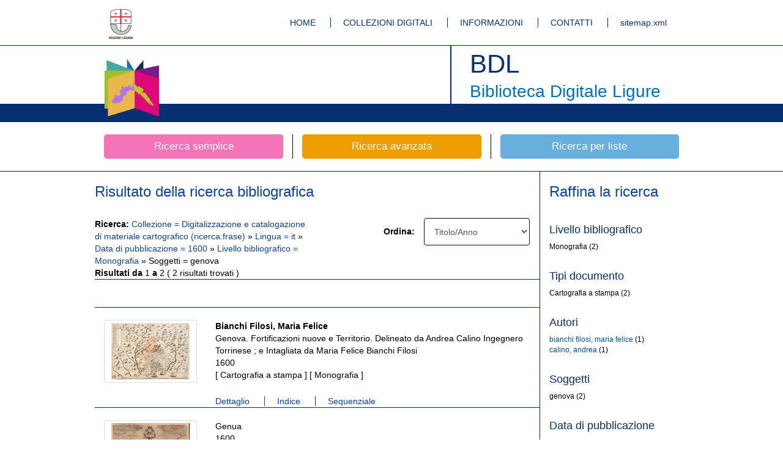

--- FILE ---
content_type: text/html;charset=UTF-8
request_url: https://bibliotecadigitale.regione.liguria.it/opacbdl/opaclib?db=solr_bdl&sortlabel=Titolo%2FAnno&rpnquery=%40attrset+bib-1++%40attr+1%3D12+%40attr+4%3D1+%22Digitalizzazione+e+catalogazione+di+materiale+cartografico%22&totalResult=1&select_db=solr_bdl&nentries=10&sortquery=+BY+%40attrset+bib-1++%40attr+1%3D5036++BY+%40attrset+bib-1++%40attr+1%3D16++BY+%40attrset+bib-1++%40attr+1%3D5031+&rpnlabel=+Collezione+%3D+Digitalizzazione+e+catalogazione+di+materiale+cartografico+%28ricerca.frase%29+&from=1&resultForward=opac%2Fbdl%2Fbrief.jsp&searchForm=opac%2Fbdl%2Ferror.jsp&do_cmd=show_cmd&refine=20!:!it!:!it!:!Lingua@31!:!1600!:!1600!:!Data%2Bdi%2Bpubblicazione@1021!:!m!:!%0A%09%09%09%09Monografia%0A%09%09%09!:!Livello%2Bbibliografico%4024!:!genova!:!genova!:!Soggetti
body_size: 5112
content:






















<!DOCTYPE html>
<html lang="it">
    <head>
            <meta charset="utf-8">
        	<meta http-equiv="X-UA-Compatible" content="IE=edge">
        	<link rel="shortcut icon" href="/opacbdl//opac/bdl/assets/img/favicon.ico" type="image/x-icon" />
        
		
		
		
		<meta name="description" content="Biblioteca Digitale Ligure by Inera srl">
        	<meta name="author" content="Developed by Inera srl with Opaclib www.inera.it/opac.html version: 4.1.19">
		<meta name="keywords" content="biblioteca,digitale,ligure,liguria,digitalizzazione,mag">
		<title>Biblioteca Digitale Ligure</title>
		
       <meta name="robots" content="index,follow">
<meta name="google-site-verification" content="tuQun49RuRdfsv_vwpGxiXtd1DJrCmIhGTHPjH9aHCQ" />      
<meta name="msvalidate.01" content="3E10DEA907FB25294E3EE41D67E8487F" /> 
 <!-- Bootstrap core CSS -->
        <link href="/opacbdl/opac/bdl/assets/css/bootstrap.min.css" rel="stylesheet">
        <!-- Custom styles for this template -->
        <link href="/opacbdl/opac/bdl/assets/css/main.css" rel="stylesheet">
        <script src="/opacbdl/opac/bdl/assets/js/jquery.min.js"></script>
        <!-- Just for debugging purposes. Don't actually copy these 2 lines! -->
        <!--[if lt IE 9]><script src="/opacbdl/opac/bdl/assets/js/ie8-responsive-file-warning.js"></script><![endif]-->
        <script src="/opacbdl/opac/bdl/assets/js/ie-emulation-modes-warning.js"></script>
        <!-- HTML5 shim and Respond.js IE8 support of HTML5 elements and media queries -->
        <!--[if lt IE 9]>
        <script src="https://oss.maxcdn.com/html5shiv/3.7.2/html5shiv.min.js"></script>
        <script src="https://oss.maxcdn.com/respond/1.4.2/respond.min.js"></script>
        <![endif]-->
        <script type="text/javascript" src="/opacbdl/opac/bdl/resources/js/opac.js"></script>
    </head>
    
    <body><!--/opac/bdl/brief.jsp-->
        <!-- Fixed navbar -->
        <div class="navbar navbar-default bdl-navbar" role="navigation">
            <div class="container">
				<div class="navbar-header bdl-navbar-header pull-left">
                    <a title="Regione Liguria" class="navbar-brand" href="http://www.regione.liguria.it/" rel="external"><img alt="Regione Liguria" src="/opacbdl/opac/bdl/assets/img/logo_regione.gif"></a>
                </div>
                <div class="navbar-header pull-right">
                    <ul class="bdl-nav">
                        <li ><a title="Homepage" href='/opacbdl/'>HOME</a></li>
                        <li ><a title="Collezioni digitali" href='/opacbdl/opac/bdl/collezioni_digitali.jsp'>COLLEZIONI DIGITALI</a></li>
                        <li ><a title="Informazioni" href='/opacbdl/opac/bdl/informazioni.jsp'>INFORMAZIONI</a></li>
                        <li ><a title="Contatti" href='/opacbdl/opac/bdl/contatti.jsp'>CONTATTI</a></li>
                        <li><a rel="external" title="sitemap.xml" href='/sitemap.xml'>sitemap.xml</a></li>
                    </ul>
                </div><!--/.nav-collapse -->
            </div>
        </div>
        <div class="navbar bdl-navbar-logo">
            <div class="container bdl-container-base">
                <div class="navbar-header bdl-navbar-header pull-left">
                    <a title="Home page della Biblioteca Digitale ligure" class="navbar-brand" href="/opacbdl/"><img alt="Home page della Biblioteca Digitale ligure"  src="/opacbdl/opac/bdl/assets/img/testata_left.png"></a>
                </div>
                <div class="navbar-header bdl-navbar-header pull-right">
                    <h1>BDL</h1>
                    <h2>Biblioteca Digitale Ligure</h2>
                </div>
            </div>
        </div>



<!-- Inclusione dell'header -->

<div class="container bdl-search-links">
    <div class="row">
        <a title="Ricerca libera" href='/opacbdl/opac/bdl/free.jsp' class="col-xs-4 bdl-search-link ">
            <span class="bdl-search-btn bdl-home-btn-s">Ricerca semplice</span>
        </a>
        <a title="Ricerca avanzata" href="/opacbdl/opac/bdl/avanzata.jsp" class="col-xs-4 bdl-search-link ">
            <span class="bdl-search-btn bdl-home-btn-a">Ricerca avanzata</span>
        </a>
        
        <a title="Ricerca per liste"  href="/opacbdl/opac/bdl/list.jsp" class="col-xs-4 bdl-search-link ">
            <span class="bdl-search-btn bdl-home-btn-l">Ricerca per liste</span>
        </a>
    </div>
</div> <!-- /container -->
 <!-- Inclusione dell'barra ricerche -->


<div class="container-fluid bdl-container bdl-no-padding-t bdl-color">
	<div class="container bdl-container">
		<div class="row">
			<div class="col-xs-9 bdl-border-r bdl-border-comp-r">
				<!-- SUMMARY RISULTATI -->
				<div class="row">
					<h3>
						Risultato della ricerca bibliografica
					</h3>
				</div>
				<div class="row bdl-element bdl-no-padding-b">
					<div class="row">
						<div class="col-xs-6">
							<strong>Ricerca:</strong>
							
								
									<a href="/opacbdl/opaclib?db=solr_bdl&amp;select_db=solr_bdl&amp;nentries=10&amp;from=1&amp;searchForm=opac/bdl/error.jsp&amp;resultForward=opac/bdl/brief.jsp&amp;do_cmd=show_cmd&amp;rpnlabel=+Collezione+%3D+Digitalizzazione+e+catalogazione+di+materiale+cartografico+%28ricerca.frase%29+&amp;rpnquery=%40attrset+bib-1++%40attr+1%3D12+%40attr+4%3D1+%22Digitalizzazione+e+catalogazione+di+materiale+cartografico%22&amp;sortquery=+BY+%40attrset+bib-1++%40attr+1%3D5036++BY+%40attrset+bib-1++%40attr+1%3D16++BY+%40attrset+bib-1++%40attr+1%3D5031+&amp;sortlabel=Titolo%2FAnno&amp;totalResult=1">
								
									 Collezione = Digitalizzazione e catalogazione di materiale cartografico (ricerca.frase) 
								
									</a>
								
								 &raquo; 
							
								
									<a href="/opacbdl/opaclib?db=solr_bdl&amp;select_db=solr_bdl&amp;nentries=10&amp;from=1&amp;searchForm=opac/bdl/error.jsp&amp;resultForward=opac/bdl/brief.jsp&amp;do_cmd=show_cmd&amp;rpnlabel=+Collezione+%3D+Digitalizzazione+e+catalogazione+di+materiale+cartografico+%28ricerca.frase%29+&amp;rpnquery=%40attrset+bib-1++%40attr+1%3D12+%40attr+4%3D1+%22Digitalizzazione+e+catalogazione+di+materiale+cartografico%22&amp;sortquery=+BY+%40attrset+bib-1++%40attr+1%3D5036++BY+%40attrset+bib-1++%40attr+1%3D16++BY+%40attrset+bib-1++%40attr+1%3D5031+&amp;sortlabel=Titolo%2FAnno&amp;totalResult=1&amp;refine=20!:!it!:!it!:!Lingua@">
								
									Lingua = it
								
									</a>
								
								 &raquo; 
							
								
									<a href="/opacbdl/opaclib?db=solr_bdl&amp;select_db=solr_bdl&amp;nentries=10&amp;from=1&amp;searchForm=opac/bdl/error.jsp&amp;resultForward=opac/bdl/brief.jsp&amp;do_cmd=show_cmd&amp;rpnlabel=+Collezione+%3D+Digitalizzazione+e+catalogazione+di+materiale+cartografico+%28ricerca.frase%29+&amp;rpnquery=%40attrset+bib-1++%40attr+1%3D12+%40attr+4%3D1+%22Digitalizzazione+e+catalogazione+di+materiale+cartografico%22&amp;sortquery=+BY+%40attrset+bib-1++%40attr+1%3D5036++BY+%40attrset+bib-1++%40attr+1%3D16++BY+%40attrset+bib-1++%40attr+1%3D5031+&amp;sortlabel=Titolo%2FAnno&amp;totalResult=1&amp;refine=20!:!it!:!it!:!Lingua@31!:!1600!:!1600!:!Data di pubblicazione@">
								
									Data di pubblicazione = 1600
								
									</a>
								
								 &raquo; 
							
								
									<a href="/opacbdl/opaclib?db=solr_bdl&amp;select_db=solr_bdl&amp;nentries=10&amp;from=1&amp;searchForm=opac/bdl/error.jsp&amp;resultForward=opac/bdl/brief.jsp&amp;do_cmd=show_cmd&amp;rpnlabel=+Collezione+%3D+Digitalizzazione+e+catalogazione+di+materiale+cartografico+%28ricerca.frase%29+&amp;rpnquery=%40attrset+bib-1++%40attr+1%3D12+%40attr+4%3D1+%22Digitalizzazione+e+catalogazione+di+materiale+cartografico%22&amp;sortquery=+BY+%40attrset+bib-1++%40attr+1%3D5036++BY+%40attrset+bib-1++%40attr+1%3D16++BY+%40attrset+bib-1++%40attr+1%3D5031+&amp;sortlabel=Titolo%2FAnno&amp;totalResult=1&amp;refine=20!:!it!:!it!:!Lingua@31!:!1600!:!1600!:!Data di pubblicazione@1021!:!m!:!
				Monografia
			!:!Livello bibliografico">
								
									Livello bibliografico = 
				Monografia
			
								
									</a>
								
								 &raquo; 
							
								
									Soggetti = genova
								
								
							
							<br /> <strong>Risultati da</strong>
							1
							<strong>a</strong>
							2
							(
							2
							risultati
							trovati
							)
						</div>
						<div class="col-xs-6">
							<div class="form-group col-xs-5 text-right">
								<div class="row">
									<label for="sort_access">Ordina:</label>

								</div>
							</div>
							<div class="form-group col-xs-7">
								<form id="sort_form" action="/opacbdl/opaclib" method="post"  accept-charset="UTF-8">
<div>
<input type="hidden" name="saveparams" value="true" />
<input type="hidden" name="db" value="solr_bdl" />
<input type="hidden" name="select_db" value="solr_bdl" />
<input type="hidden" name="from" value="1" />
<input type="hidden" name="searchForm" value="opac/bdl/error.jsp" />
<input type="hidden" name="resultForward" value="opac/bdl/brief.jsp" />
<input type="hidden" name="do_cmd" value="search_show_cmd" />
<input type="hidden" name="rpnlabel" value="+Collezione+%3D+Digitalizzazione+e+catalogazione+di+materiale+cartografico+%28ricerca.frase%29+"/><input type="hidden" name="rpnquery" value="%40attrset+bib-1++%40attr+1%3D12+%40attr+4%3D1+%22Digitalizzazione+e+catalogazione+di+materiale+cartografico%22"/><input type="hidden" name="totalResult" value="2" /><input type="hidden" name="refine" value="20%21%3A%21it%21%3A%21it%21%3A%21Lingua%4031%21%3A%211600%21%3A%211600%21%3A%21Data+di+pubblicazione%401021%21%3A%21m%21%3A%21%0A%09%09%09%09Monografia%0A%09%09%09%21%3A%21Livello+bibliografico%4024%21%3A%21genova%21%3A%21genova%21%3A%21Soggetti"/>
									<input type="hidden" name="brief" id="brief" value="brief" />
									<input type="hidden" name="Text" value="" />
									<input type="hidden" name="nentries" value="10" />
									<select class="form-control" name="sort_access" onchange="form_submit('sort_form','solr_bdl');" id="sort_access">
										<option  value="Titolo/Anno:min 5036,min 16,min 7018,min 5031" selected="selected">Titolo/Anno</option>
										<option  value="Anno/Titolo:min 16,min 7018,min 5031,min 5036" >Anno/Titolo</option>
										<option  value="Autore/Anno:min 5033,min 16,min 7018,min 5031" >Autore/Anno</option>
										<option  value="Anno/Autore:min 16,min 7018,min 5031,min 5033" >Anno/Autore</option>
										<option  value="Autore/Titolo:min 5033,min 5036" >Autore/Titolo</option>
									</select>
								</div>
</form>

							</div>
						</div>
					</div>
				</div>
				<!-- FINE SUMMARY RISULTATI -->

				<!-- PAGINAZIONE -->

				<div class="row bdl-element bdl-no-padding-t bdl-no-padding-b">
					<div class="col-xs-12 text-center">
						<ul class="pagination">
							
							
							
							
							
							
						</ul>
					</div>
				</div>
				<!-- FINE PAGINAZIONE -->
				


				
					<script type="text/javascript">
			function abilitaDiv(filtro) {
			toggle('altriDiv_' + filtro);
			toggle('altriLink_' + filtro);
			}

			function toggle(obj) {
			var div1 = document.getElementById(obj);
			if (div1.style.display == 'none' || div1.style.display == '') {
			div1.style.display = 'block'
			} else {
			div1.style.display = 'none'
			}

			}

		</script><div class="row bdl-element">
<div class="col-xs-12">
<div class="row">
<div class="col-xs-3">
<div class="thumbnail text-center bdl-icons">
<a href="/opacbdl/opaclib?db=solr_bdl&amp;sortlabel=Titolo%2FAnno&amp;rpnquery=%40attrset+bib-1++%40attr+1%3D12+%40attr+4%3D1+%22Digitalizzazione+e+catalogazione+di+materiale+cartografico%22&amp;select_db=solr_bdl&amp;totalResult=1&amp;nentries=1&amp;rpnlabel=+Collezione+%3D+Digitalizzazione+e+catalogazione+di+materiale+cartografico+%28ricerca.frase%29+&amp;sortquery=+BY+%40attrset+bib-1++%40attr+1%3D5036++BY+%40attrset+bib-1++%40attr+1%3D16++BY+%40attrset+bib-1++%40attr+1%3D5031+&amp;resultForward=opac%2Fbdl%2Fviewer%2Fviewer.jsp&amp;searchForm=opac%2Fbdl%2Ferror.jsp&amp;refine=20%21%3A%21it%21%3A%21it%21%3A%21Lingua%4031%21%3A%211600%21%3A%211600%21%3A%21Data%2Bdi%2Bpubblicazione%401021%21%3A%21m%21%3A%21%0A%09%09%09%09Monografia%0A%09%09%09%21%3A%21Livello%2Bbibliografico%4024%21%3A%21genova%21%3A%21genova%21%3A%21Soggetti&amp;do_cmd=show_cmd&from=1&mode=seq" title="Risultato 1"><img src="//bibliotecadigitale.regione.liguria.it/fedora/objects/mag:6907/datastreams/THUMB41895a4fef9df65108ee6505da2c9d1f/content"></a>
</div>
</div>
<div class="col-xs-9">
<p>
<strong>Bianchi Filosi, Maria Felice</strong>
<br>Genova. Fortificazioni nuove e Territorio. Delineato da Andrea Calino Ingegnero Torrinese ; e Intagliata da Maria Felice Bianchi Filosi<br>1600<br>
										[
										Cartografia a stampa
										]
									
										[
										
				Monografia
			
										]
									<br>
</p>
</div>
</div>
<div class="row">
<div class="col-xs-9 col-xs-offset-3">
<ul class="bdl-nav">
<li>
<a href="/opacbdl/opaclib?db=solr_bdl&amp;sortlabel=Titolo%2FAnno&amp;rpnquery=%40attrset+bib-1++%40attr+1%3D12+%40attr+4%3D1+%22Digitalizzazione+e+catalogazione+di+materiale+cartografico%22&amp;select_db=solr_bdl&amp;totalResult=1&amp;nentries=1&amp;rpnlabel=+Collezione+%3D+Digitalizzazione+e+catalogazione+di+materiale+cartografico+%28ricerca.frase%29+&amp;sortquery=+BY+%40attrset+bib-1++%40attr+1%3D5036++BY+%40attrset+bib-1++%40attr+1%3D16++BY+%40attrset+bib-1++%40attr+1%3D5031+&amp;resultForward=opac%2Fbdl%2Ffull.jsp&amp;searchForm=opac%2Fbdl%2Ferror.jsp&amp;refine=20%21%3A%21it%21%3A%21it%21%3A%21Lingua%4031%21%3A%211600%21%3A%211600%21%3A%21Data%2Bdi%2Bpubblicazione%401021%21%3A%21m%21%3A%21%0A%09%09%09%09Monografia%0A%09%09%09%21%3A%21Livello%2Bbibliografico%4024%21%3A%21genova%21%3A%21genova%21%3A%21Soggetti&amp;do_cmd=show_cmd&amp;fname=none&amp;from=1" title="Risultato 1">
														Dettaglio
													</a>
</li>
<li>
<a href="/opacbdl/opaclib?db=solr_bdl&amp;sortlabel=Titolo%2FAnno&amp;rpnquery=%40attrset+bib-1++%40attr+1%3D12+%40attr+4%3D1+%22Digitalizzazione+e+catalogazione+di+materiale+cartografico%22&amp;select_db=solr_bdl&amp;totalResult=1&amp;nentries=1&amp;rpnlabel=+Collezione+%3D+Digitalizzazione+e+catalogazione+di+materiale+cartografico+%28ricerca.frase%29+&amp;sortquery=+BY+%40attrset+bib-1++%40attr+1%3D5036++BY+%40attrset+bib-1++%40attr+1%3D16++BY+%40attrset+bib-1++%40attr+1%3D5031+&amp;resultForward=opac%2Fbdl%2Fviewer%2Fviewer.jsp&amp;searchForm=opac%2Fbdl%2Ferror.jsp&amp;refine=20%21%3A%21it%21%3A%21it%21%3A%21Lingua%4031%21%3A%211600%21%3A%211600%21%3A%21Data%2Bdi%2Bpubblicazione%401021%21%3A%21m%21%3A%21%0A%09%09%09%09Monografia%0A%09%09%09%21%3A%21Livello%2Bbibliografico%4024%21%3A%21genova%21%3A%21genova%21%3A%21Soggetti&amp;do_cmd=show_cmd&from=1&mode=idx" title="Risultato 1">
													Indice
												</a>
</li>
<li>
<a href="/opacbdl/opaclib?db=solr_bdl&amp;sortlabel=Titolo%2FAnno&amp;rpnquery=%40attrset+bib-1++%40attr+1%3D12+%40attr+4%3D1+%22Digitalizzazione+e+catalogazione+di+materiale+cartografico%22&amp;select_db=solr_bdl&amp;totalResult=1&amp;nentries=1&amp;rpnlabel=+Collezione+%3D+Digitalizzazione+e+catalogazione+di+materiale+cartografico+%28ricerca.frase%29+&amp;sortquery=+BY+%40attrset+bib-1++%40attr+1%3D5036++BY+%40attrset+bib-1++%40attr+1%3D16++BY+%40attrset+bib-1++%40attr+1%3D5031+&amp;resultForward=opac%2Fbdl%2Fviewer%2Fviewer.jsp&amp;searchForm=opac%2Fbdl%2Ferror.jsp&amp;refine=20%21%3A%21it%21%3A%21it%21%3A%21Lingua%4031%21%3A%211600%21%3A%211600%21%3A%21Data%2Bdi%2Bpubblicazione%401021%21%3A%21m%21%3A%21%0A%09%09%09%09Monografia%0A%09%09%09%21%3A%21Livello%2Bbibliografico%4024%21%3A%21genova%21%3A%21genova%21%3A%21Soggetti&amp;do_cmd=show_cmd&from=1&mode=seq" title="Risultato 1">
														Sequenziale
													</a>
</li>
</ul>
</div>
</div>
</div>
</div><div class="row bdl-element">
<div class="col-xs-12">
<div class="row">
<div class="col-xs-3">
<div class="thumbnail text-center bdl-icons">
<a href="/opacbdl/opaclib?db=solr_bdl&amp;sortlabel=Titolo%2FAnno&amp;rpnquery=%40attrset+bib-1++%40attr+1%3D12+%40attr+4%3D1+%22Digitalizzazione+e+catalogazione+di+materiale+cartografico%22&amp;select_db=solr_bdl&amp;totalResult=1&amp;nentries=1&amp;rpnlabel=+Collezione+%3D+Digitalizzazione+e+catalogazione+di+materiale+cartografico+%28ricerca.frase%29+&amp;sortquery=+BY+%40attrset+bib-1++%40attr+1%3D5036++BY+%40attrset+bib-1++%40attr+1%3D16++BY+%40attrset+bib-1++%40attr+1%3D5031+&amp;resultForward=opac%2Fbdl%2Fviewer%2Fviewer.jsp&amp;searchForm=opac%2Fbdl%2Ferror.jsp&amp;refine=20%21%3A%21it%21%3A%21it%21%3A%21Lingua%4031%21%3A%211600%21%3A%211600%21%3A%21Data%2Bdi%2Bpubblicazione%401021%21%3A%21m%21%3A%21%0A%09%09%09%09Monografia%0A%09%09%09%21%3A%21Livello%2Bbibliografico%4024%21%3A%21genova%21%3A%21genova%21%3A%21Soggetti&amp;do_cmd=show_cmd&from=2&mode=seq" title="Risultato 2"><img src="//bibliotecadigitale.regione.liguria.it/fedora/objects/mag:6912/datastreams/THUMB9ef278183d55180d0dd6c134a8b680e9/content"></a>
</div>
</div>
<div class="col-xs-9">
<p>Genua<br>1600<br>
										[
										Cartografia a stampa
										]
									
										[
										
				Monografia
			
										]
									<br>
</p>
</div>
</div>
<div class="row">
<div class="col-xs-9 col-xs-offset-3">
<ul class="bdl-nav">
<li>
<a href="/opacbdl/opaclib?db=solr_bdl&amp;sortlabel=Titolo%2FAnno&amp;rpnquery=%40attrset+bib-1++%40attr+1%3D12+%40attr+4%3D1+%22Digitalizzazione+e+catalogazione+di+materiale+cartografico%22&amp;select_db=solr_bdl&amp;totalResult=1&amp;nentries=1&amp;rpnlabel=+Collezione+%3D+Digitalizzazione+e+catalogazione+di+materiale+cartografico+%28ricerca.frase%29+&amp;sortquery=+BY+%40attrset+bib-1++%40attr+1%3D5036++BY+%40attrset+bib-1++%40attr+1%3D16++BY+%40attrset+bib-1++%40attr+1%3D5031+&amp;resultForward=opac%2Fbdl%2Ffull.jsp&amp;searchForm=opac%2Fbdl%2Ferror.jsp&amp;refine=20%21%3A%21it%21%3A%21it%21%3A%21Lingua%4031%21%3A%211600%21%3A%211600%21%3A%21Data%2Bdi%2Bpubblicazione%401021%21%3A%21m%21%3A%21%0A%09%09%09%09Monografia%0A%09%09%09%21%3A%21Livello%2Bbibliografico%4024%21%3A%21genova%21%3A%21genova%21%3A%21Soggetti&amp;do_cmd=show_cmd&amp;fname=none&amp;from=2" title="Risultato 2">
														Dettaglio
													</a>
</li>
<li>
<a href="/opacbdl/opaclib?db=solr_bdl&amp;sortlabel=Titolo%2FAnno&amp;rpnquery=%40attrset+bib-1++%40attr+1%3D12+%40attr+4%3D1+%22Digitalizzazione+e+catalogazione+di+materiale+cartografico%22&amp;select_db=solr_bdl&amp;totalResult=1&amp;nentries=1&amp;rpnlabel=+Collezione+%3D+Digitalizzazione+e+catalogazione+di+materiale+cartografico+%28ricerca.frase%29+&amp;sortquery=+BY+%40attrset+bib-1++%40attr+1%3D5036++BY+%40attrset+bib-1++%40attr+1%3D16++BY+%40attrset+bib-1++%40attr+1%3D5031+&amp;resultForward=opac%2Fbdl%2Fviewer%2Fviewer.jsp&amp;searchForm=opac%2Fbdl%2Ferror.jsp&amp;refine=20%21%3A%21it%21%3A%21it%21%3A%21Lingua%4031%21%3A%211600%21%3A%211600%21%3A%21Data%2Bdi%2Bpubblicazione%401021%21%3A%21m%21%3A%21%0A%09%09%09%09Monografia%0A%09%09%09%21%3A%21Livello%2Bbibliografico%4024%21%3A%21genova%21%3A%21genova%21%3A%21Soggetti&amp;do_cmd=show_cmd&from=2&mode=idx" title="Risultato 2">
													Indice
												</a>
</li>
<li>
<a href="/opacbdl/opaclib?db=solr_bdl&amp;sortlabel=Titolo%2FAnno&amp;rpnquery=%40attrset+bib-1++%40attr+1%3D12+%40attr+4%3D1+%22Digitalizzazione+e+catalogazione+di+materiale+cartografico%22&amp;select_db=solr_bdl&amp;totalResult=1&amp;nentries=1&amp;rpnlabel=+Collezione+%3D+Digitalizzazione+e+catalogazione+di+materiale+cartografico+%28ricerca.frase%29+&amp;sortquery=+BY+%40attrset+bib-1++%40attr+1%3D5036++BY+%40attrset+bib-1++%40attr+1%3D16++BY+%40attrset+bib-1++%40attr+1%3D5031+&amp;resultForward=opac%2Fbdl%2Fviewer%2Fviewer.jsp&amp;searchForm=opac%2Fbdl%2Ferror.jsp&amp;refine=20%21%3A%21it%21%3A%21it%21%3A%21Lingua%4031%21%3A%211600%21%3A%211600%21%3A%21Data%2Bdi%2Bpubblicazione%401021%21%3A%21m%21%3A%21%0A%09%09%09%09Monografia%0A%09%09%09%21%3A%21Livello%2Bbibliografico%4024%21%3A%21genova%21%3A%21genova%21%3A%21Soggetti&amp;do_cmd=show_cmd&from=2&mode=seq" title="Risultato 2">
														Sequenziale
													</a>
</li>
</ul>
</div>
</div>
</div>
</div>

				

				<!-- PAGINAZIONE -->

				<div class="row bdl-element bdl-no-padding-t bdl-no-padding-b">
					<div class="col-xs-12 text-center">
						<ul class="pagination">
						    
							
							
							
							
						</ul>
					</div>
				</div>
				<!-- FINE PAGINAZIONE -->
			</div>
			<!-- fine colonna_risultati e container -->

			<!-- inizio colonna_faccette -->
			
				<script xmlns:extsutil="xalan://it.inera.opaclib.util.Utils" type="text/javascript">
	function abilitaDiv(filtro) {
	    toggle('altriDiv_' + filtro);
	    toggle('altriLink_' + filtro);
	}
	
	function toggle(obj) {
	var div1 = document.getElementById(obj);
	if (div1.style.display == 'none' || div1.style.display == '') {
		div1.style.display = 'block'
	} else {
		div1.style.display = 'none'
		}
	
    }

    </script><div class="col-xs-3 bdl-border-l">
<h3>Raffina la ricerca</h3>
<div class="row">
<div class="col-xs-12">
<ul class="bdl-facets">
<noscript>
<style type="text/css">#altriLink_bib.level{ display: none !important; }#altriDiv_bib.level{ display: block !important; } </style>
</noscript>
<li>
<h4>Livello bibliografico</h4>
<ul class="bdl-facets-element">
<li>
				Monografia
			
													(2)
											<span class="filtro_occval"></span>
</li>
</ul>
</li>
<noscript>
<style type="text/css">#altriLink_bib.dc.type{ display: none !important; }#altriDiv_bib.dc.type{ display: block !important; } </style>
</noscript>
<li>
<h4>Tipi documento</h4>
<ul class="bdl-facets-element">
<li>Cartografia a stampa
													(2)
											<span class="filtro_occval"></span>
</li>
</ul>
</li>
<noscript>
<style type="text/css">#altriLink_bib.dc.creatorf{ display: none !important; }#altriDiv_bib.dc.creatorf{ display: block !important; } </style>
</noscript>
<li>
<h4>Autori</h4>
<ul class="bdl-facets-element">
<li>
<a href="/opacbdl/opaclib?db=solr_bdl&amp;sortlabel=Titolo%2FAnno&amp;rpnquery=%40attrset+bib-1++%40attr+1%3D12+%40attr+4%3D1+%22Digitalizzazione+e+catalogazione+di+materiale+cartografico%22&amp;select_db=solr_bdl&amp;totalResult=1&amp;nentries=10&amp;rpnlabel=+Collezione+%3D+Digitalizzazione+e+catalogazione+di+materiale+cartografico+%28ricerca.frase%29+&amp;sortquery=+BY+%40attrset+bib-1++%40attr+1%3D5036++BY+%40attrset+bib-1++%40attr+1%3D16++BY+%40attrset+bib-1++%40attr+1%3D5031+&amp;from=1&amp;resultForward=opac%2Fbdl%2Fbrief.jsp&amp;searchForm=opac%2Fbdl%2Ferror.jsp&amp;do_cmd=show_cmd&amp;refine=20!:!it!:!it!:!Lingua@31!:!1600!:!1600!:!Data%2Bdi%2Bpubblicazione@1021!:!m!:!%0A%09%09%09%09Monografia%0A%09%09%09!:!Livello%2Bbibliografico@24!:!genova!:!genova!:!Soggetti%4023!:!bianchi filosi, maria felice!:!bianchi filosi, maria felice!:!Autori">bianchi filosi, maria felice</a>
											(1)
											<span class="filtro_occval"></span>
</li>
<li>
<a href="/opacbdl/opaclib?db=solr_bdl&amp;sortlabel=Titolo%2FAnno&amp;rpnquery=%40attrset+bib-1++%40attr+1%3D12+%40attr+4%3D1+%22Digitalizzazione+e+catalogazione+di+materiale+cartografico%22&amp;select_db=solr_bdl&amp;totalResult=1&amp;nentries=10&amp;rpnlabel=+Collezione+%3D+Digitalizzazione+e+catalogazione+di+materiale+cartografico+%28ricerca.frase%29+&amp;sortquery=+BY+%40attrset+bib-1++%40attr+1%3D5036++BY+%40attrset+bib-1++%40attr+1%3D16++BY+%40attrset+bib-1++%40attr+1%3D5031+&amp;from=1&amp;resultForward=opac%2Fbdl%2Fbrief.jsp&amp;searchForm=opac%2Fbdl%2Ferror.jsp&amp;do_cmd=show_cmd&amp;refine=20!:!it!:!it!:!Lingua@31!:!1600!:!1600!:!Data%2Bdi%2Bpubblicazione@1021!:!m!:!%0A%09%09%09%09Monografia%0A%09%09%09!:!Livello%2Bbibliografico@24!:!genova!:!genova!:!Soggetti%4023!:!calino, andrea!:!calino, andrea!:!Autori">calino, andrea</a>
											(1)
											<span class="filtro_occval"></span>
</li>
</ul>
</li>
<noscript>
<style type="text/css">#altriLink_bib.dc.subjectf{ display: none !important; }#altriDiv_bib.dc.subjectf{ display: block !important; } </style>
</noscript>
<li>
<h4>Soggetti</h4>
<ul class="bdl-facets-element">
<li>genova
													(2)
											<span class="filtro_occval"></span>
</li>
</ul>
</li>
<noscript>
<style type="text/css">#altriLink_bib.dc.datef{ display: none !important; }#altriDiv_bib.dc.datef{ display: block !important; } </style>
</noscript>
<li>
<h4>Data di pubblicazione</h4>
<ul class="bdl-facets-element">
<li>1600
													(2)
											<span class="filtro_occval"></span>
</li>
</ul>
</li>
<noscript>
<style type="text/css">#altriLink_bib.dc.language{ display: none !important; }#altriDiv_bib.dc.language{ display: block !important; } </style>
</noscript>
<li>
<h4>Lingua</h4>
<ul class="bdl-facets-element">
<li>it
													(2)
											<span class="filtro_occval"></span>
</li>
</ul>
</li>
<noscript>
<style type="text/css">#altriLink_bib.dc.publisherf{ display: none !important; }#altriDiv_bib.dc.publisherf{ display: block !important; } </style>
</noscript>
<li>
<ul class="bdl-facets-element"></ul>
</li>
<noscript>
<style type="text/css">#altriLink_gen.collection{ display: none !important; }#altriDiv_gen.collection{ display: block !important; } </style>
</noscript>
<li>
<h4>Collezione</h4>
<ul class="bdl-facets-element">
<li>Digitalizzazione e catalogazione di materiale cartografico
													(2)
											<span class="filtro_occval"></span>
</li>
</ul>
</li>
<noscript>
<style type="text/css">#altriLink_gen.agency{ display: none !important; }#altriDiv_gen.agency{ display: block !important; } </style>
</noscript>
<li>
<h4>Agenzia</h4>
<ul class="bdl-facets-element">
<li>Biblioteca Universitaria di Genova
													(2)
											<span class="filtro_occval"></span>
</li>
</ul>
</li>
<noscript>
<style type="text/css">#altriLink_bib.isil{ display: none !important; }#altriDiv_bib.isil{ display: block !important; } </style>
</noscript>
<li>
<h4>Biblioteca</h4>
<ul class="bdl-facets-element">
<li>
				Biblioteca Universitaria
			
													(2)
											<span class="filtro_occval"></span>
</li>
</ul>
</li>
<noscript>
<style type="text/css">#altriLink_bib.piece.year{ display: none !important; }#altriDiv_bib.piece.year{ display: block !important; } </style>
</noscript>
</ul>
</div>
</div>
</div>

			
			<!-- fine colonna_faccette -->
		</div>
	  </div>
	</div>
		
		<div class="footer">
		    <div class="container">
		        <div class="navbar-header pull-right footer-wave">
		        	<img src="/opacbdl/opac/bdl/assets/img/wave.png" alt="Wave Regione Liguria" title="Wave Regione Liguria">
		        </div>
		        <div class="navbar-header pull-right">
		            <a class="navbar-brand" href="http://www.w3.org/html/">
		            	<img src="http://www.w3.org/html/logo/badge/html5-badge-h-solo.png" alt="HTML5 Powered" title="HTML5 Powered">
		            </a>
		        </div>
		        <div class="navbar-header pull-left">
		            <ul class="bdl-nav">
		                <li ><a title="Crediti" href="/opacbdl/opac/bdl/crediti.jsp">CREDITI</a></li>
		                <li ><a title="Note tecniche" href="/opacbdl/opac/bdl/note_tecniche.jsp">NOTE TECNICHE</a></li>
		                <li ><a title="Disclaimer" href="/opacbdl/opac/bdl/cookie_privacy.jsp">COOKIE E PRIVACY</a></li>
		            </ul>
		        </div> 
		    </div>
		    <div class="container  navbar-address" style=" height: 50px; line-height: 120px;">
		    	<div class="row text-center">Progetto realizzato nell'ambito dell'Accordo di Programma Quadro Beni e Attivit&agrave; culturali II Integrativo. Intervento BE-03 Biblioteca digitale Ligure.</div>
		    </div>
		    
		   <div class="container navbar-address" style="height: 24px;line-height: 100px;">
				<div class="row text-center">Regione Liguria - Piazza De Ferrari 1 - 16121 Genova</div>
			</div>
		</div>
		<!-- Bootstrap core JavaScript
		================================================== -->
		<!-- Placed at the end of the document so the pages load faster -->
		<script src="/opacbdl/opac/bdl/assets/js/bootstrap.min.js"></script>
		<script src='/opacbdl/opac/bdl/assets/js/jquery.elevatezoom.js'></script>
		<script src="/opacbdl/opac/bdl/assets/js/jquery.panzoom.js"></script>
		<script src="/opacbdl/opac/bdl/assets/js/jquery.lazyload.min.js" type="text/javascript"></script>
		<script src="/opacbdl/opac/bdl/assets/js/jquery.media.js" type="text/javascript"></script>
		<script src="/opacbdl/opac/bdl/assets/js/main.js?v=1"></script>
		<!-- IE10 viewport hack for Surface/desktop Windows 8 bug -->
		<script src="/opacbdl/opac/bdl/assets/js/ie10-viewport-bug-workaround.js"></script>
		<script type="text/javascript">
			$(document).ready(function() {
				$('A[rel="external"]').click( function() {
					window.open( $(this).attr('href') );
					return false;
				});
			});
		</script>
	<!-- Piwik -->
<script type="text/javascript">
  var _paq = _paq || [];
  _paq.push(['trackPageView']);
  _paq.push(['enableLinkTracking']);
  (function() {
    var u="//bibliotecadigitale.regione.liguria.it/piwik/";
    _paq.push(['setTrackerUrl', u+'piwik.php']);
    _paq.push(['setSiteId', 1]);
    var d=document, g=d.createElement('script'), s=d.getElementsByTagName('script')[0];
    g.type='text/javascript'; g.async=true; g.defer=true; g.src=u+'piwik.js'; s.parentNode.insertBefore(g,s);
  })();
</script>
<noscript><p><img src="//bibliotecadigitale.regione.liguria.it/piwik/piwik.php?idsite=1" style="border:0;" alt="" /></p></noscript>
<!-- End Piwik Code -->	
	</body>
</html>


		<!-- Inclusione del footer -->
